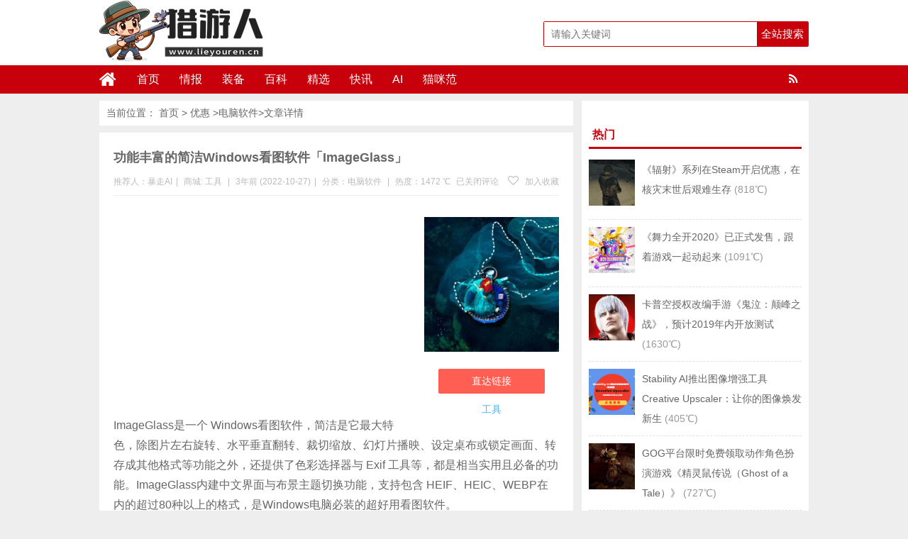

--- FILE ---
content_type: text/html; charset=UTF-8
request_url: https://www.lieyouren.cn/61128.html
body_size: 13419
content:
<!DOCTYPE html>
<html lang="zh-CN">
<head>
<meta charset="UTF-8">
<title>功能丰富的简洁Windows看图软件「ImageGlass」_电脑软件-猎游人</title>
<meta name="keywords" content="ImageGlass, 看图软件, " />
<meta name="description" content="ImageGlass是一个 Windows看图软件，简洁是它最大特色，除图片左右旋转、水平垂直翻转、裁切缩放、幻灯片播映、设定桌布或锁定画面、转存成其他格式等功能之外，还提供了色彩选择器与 Exif " />
<meta charset="UTF-8"/>
<meta http-equiv="X-UA-Compatible" content="IE=10,IE=9,IE=8,IE=Edge,chrome=1">
<meta name="renderer" content="webkit">
<meta name="viewport"content="width=device-width, initial-scale=1.0, user-scalable=0, minimum-scale=1.0, maximum-scale=1.0">
<meta http-equiv="Cache-Control" content="no-transform"/>
<meta http-equiv="Cache-Control" content="no-siteapp"/>
<meta property="qc:admins" content="114316756447653405556375"/>
<meta property="wb:webmaster" content="6296ab23c3a65d2e"/>
<link rel="profile" href="https://gmpg.org/xfn/11"/>
<link rel="pingback" href="https://www.lieyouren.cn/xmlrpc.php"/>
<meta name='robots' content='max-image-preview:large' />
	<style>img:is([sizes="auto" i], [sizes^="auto," i]) { contain-intrinsic-size: 3000px 1500px }</style>
	<link rel='stylesheet' id='wp-block-library-css' href='https://www.lieyouren.cn/wp-includes/css/dist/block-library/style.min.css?ver=6.8.3' type='text/css' media='all' />
<style id='classic-theme-styles-inline-css' type='text/css'>
/*! This file is auto-generated */
.wp-block-button__link{color:#fff;background-color:#32373c;border-radius:9999px;box-shadow:none;text-decoration:none;padding:calc(.667em + 2px) calc(1.333em + 2px);font-size:1.125em}.wp-block-file__button{background:#32373c;color:#fff;text-decoration:none}
</style>
<style id='global-styles-inline-css' type='text/css'>
:root{--wp--preset--aspect-ratio--square: 1;--wp--preset--aspect-ratio--4-3: 4/3;--wp--preset--aspect-ratio--3-4: 3/4;--wp--preset--aspect-ratio--3-2: 3/2;--wp--preset--aspect-ratio--2-3: 2/3;--wp--preset--aspect-ratio--16-9: 16/9;--wp--preset--aspect-ratio--9-16: 9/16;--wp--preset--color--black: #000000;--wp--preset--color--cyan-bluish-gray: #abb8c3;--wp--preset--color--white: #ffffff;--wp--preset--color--pale-pink: #f78da7;--wp--preset--color--vivid-red: #cf2e2e;--wp--preset--color--luminous-vivid-orange: #ff6900;--wp--preset--color--luminous-vivid-amber: #fcb900;--wp--preset--color--light-green-cyan: #7bdcb5;--wp--preset--color--vivid-green-cyan: #00d084;--wp--preset--color--pale-cyan-blue: #8ed1fc;--wp--preset--color--vivid-cyan-blue: #0693e3;--wp--preset--color--vivid-purple: #9b51e0;--wp--preset--gradient--vivid-cyan-blue-to-vivid-purple: linear-gradient(135deg,rgba(6,147,227,1) 0%,rgb(155,81,224) 100%);--wp--preset--gradient--light-green-cyan-to-vivid-green-cyan: linear-gradient(135deg,rgb(122,220,180) 0%,rgb(0,208,130) 100%);--wp--preset--gradient--luminous-vivid-amber-to-luminous-vivid-orange: linear-gradient(135deg,rgba(252,185,0,1) 0%,rgba(255,105,0,1) 100%);--wp--preset--gradient--luminous-vivid-orange-to-vivid-red: linear-gradient(135deg,rgba(255,105,0,1) 0%,rgb(207,46,46) 100%);--wp--preset--gradient--very-light-gray-to-cyan-bluish-gray: linear-gradient(135deg,rgb(238,238,238) 0%,rgb(169,184,195) 100%);--wp--preset--gradient--cool-to-warm-spectrum: linear-gradient(135deg,rgb(74,234,220) 0%,rgb(151,120,209) 20%,rgb(207,42,186) 40%,rgb(238,44,130) 60%,rgb(251,105,98) 80%,rgb(254,248,76) 100%);--wp--preset--gradient--blush-light-purple: linear-gradient(135deg,rgb(255,206,236) 0%,rgb(152,150,240) 100%);--wp--preset--gradient--blush-bordeaux: linear-gradient(135deg,rgb(254,205,165) 0%,rgb(254,45,45) 50%,rgb(107,0,62) 100%);--wp--preset--gradient--luminous-dusk: linear-gradient(135deg,rgb(255,203,112) 0%,rgb(199,81,192) 50%,rgb(65,88,208) 100%);--wp--preset--gradient--pale-ocean: linear-gradient(135deg,rgb(255,245,203) 0%,rgb(182,227,212) 50%,rgb(51,167,181) 100%);--wp--preset--gradient--electric-grass: linear-gradient(135deg,rgb(202,248,128) 0%,rgb(113,206,126) 100%);--wp--preset--gradient--midnight: linear-gradient(135deg,rgb(2,3,129) 0%,rgb(40,116,252) 100%);--wp--preset--font-size--small: 13px;--wp--preset--font-size--medium: 20px;--wp--preset--font-size--large: 36px;--wp--preset--font-size--x-large: 42px;--wp--preset--spacing--20: 0.44rem;--wp--preset--spacing--30: 0.67rem;--wp--preset--spacing--40: 1rem;--wp--preset--spacing--50: 1.5rem;--wp--preset--spacing--60: 2.25rem;--wp--preset--spacing--70: 3.38rem;--wp--preset--spacing--80: 5.06rem;--wp--preset--shadow--natural: 6px 6px 9px rgba(0, 0, 0, 0.2);--wp--preset--shadow--deep: 12px 12px 50px rgba(0, 0, 0, 0.4);--wp--preset--shadow--sharp: 6px 6px 0px rgba(0, 0, 0, 0.2);--wp--preset--shadow--outlined: 6px 6px 0px -3px rgba(255, 255, 255, 1), 6px 6px rgba(0, 0, 0, 1);--wp--preset--shadow--crisp: 6px 6px 0px rgba(0, 0, 0, 1);}:where(.is-layout-flex){gap: 0.5em;}:where(.is-layout-grid){gap: 0.5em;}body .is-layout-flex{display: flex;}.is-layout-flex{flex-wrap: wrap;align-items: center;}.is-layout-flex > :is(*, div){margin: 0;}body .is-layout-grid{display: grid;}.is-layout-grid > :is(*, div){margin: 0;}:where(.wp-block-columns.is-layout-flex){gap: 2em;}:where(.wp-block-columns.is-layout-grid){gap: 2em;}:where(.wp-block-post-template.is-layout-flex){gap: 1.25em;}:where(.wp-block-post-template.is-layout-grid){gap: 1.25em;}.has-black-color{color: var(--wp--preset--color--black) !important;}.has-cyan-bluish-gray-color{color: var(--wp--preset--color--cyan-bluish-gray) !important;}.has-white-color{color: var(--wp--preset--color--white) !important;}.has-pale-pink-color{color: var(--wp--preset--color--pale-pink) !important;}.has-vivid-red-color{color: var(--wp--preset--color--vivid-red) !important;}.has-luminous-vivid-orange-color{color: var(--wp--preset--color--luminous-vivid-orange) !important;}.has-luminous-vivid-amber-color{color: var(--wp--preset--color--luminous-vivid-amber) !important;}.has-light-green-cyan-color{color: var(--wp--preset--color--light-green-cyan) !important;}.has-vivid-green-cyan-color{color: var(--wp--preset--color--vivid-green-cyan) !important;}.has-pale-cyan-blue-color{color: var(--wp--preset--color--pale-cyan-blue) !important;}.has-vivid-cyan-blue-color{color: var(--wp--preset--color--vivid-cyan-blue) !important;}.has-vivid-purple-color{color: var(--wp--preset--color--vivid-purple) !important;}.has-black-background-color{background-color: var(--wp--preset--color--black) !important;}.has-cyan-bluish-gray-background-color{background-color: var(--wp--preset--color--cyan-bluish-gray) !important;}.has-white-background-color{background-color: var(--wp--preset--color--white) !important;}.has-pale-pink-background-color{background-color: var(--wp--preset--color--pale-pink) !important;}.has-vivid-red-background-color{background-color: var(--wp--preset--color--vivid-red) !important;}.has-luminous-vivid-orange-background-color{background-color: var(--wp--preset--color--luminous-vivid-orange) !important;}.has-luminous-vivid-amber-background-color{background-color: var(--wp--preset--color--luminous-vivid-amber) !important;}.has-light-green-cyan-background-color{background-color: var(--wp--preset--color--light-green-cyan) !important;}.has-vivid-green-cyan-background-color{background-color: var(--wp--preset--color--vivid-green-cyan) !important;}.has-pale-cyan-blue-background-color{background-color: var(--wp--preset--color--pale-cyan-blue) !important;}.has-vivid-cyan-blue-background-color{background-color: var(--wp--preset--color--vivid-cyan-blue) !important;}.has-vivid-purple-background-color{background-color: var(--wp--preset--color--vivid-purple) !important;}.has-black-border-color{border-color: var(--wp--preset--color--black) !important;}.has-cyan-bluish-gray-border-color{border-color: var(--wp--preset--color--cyan-bluish-gray) !important;}.has-white-border-color{border-color: var(--wp--preset--color--white) !important;}.has-pale-pink-border-color{border-color: var(--wp--preset--color--pale-pink) !important;}.has-vivid-red-border-color{border-color: var(--wp--preset--color--vivid-red) !important;}.has-luminous-vivid-orange-border-color{border-color: var(--wp--preset--color--luminous-vivid-orange) !important;}.has-luminous-vivid-amber-border-color{border-color: var(--wp--preset--color--luminous-vivid-amber) !important;}.has-light-green-cyan-border-color{border-color: var(--wp--preset--color--light-green-cyan) !important;}.has-vivid-green-cyan-border-color{border-color: var(--wp--preset--color--vivid-green-cyan) !important;}.has-pale-cyan-blue-border-color{border-color: var(--wp--preset--color--pale-cyan-blue) !important;}.has-vivid-cyan-blue-border-color{border-color: var(--wp--preset--color--vivid-cyan-blue) !important;}.has-vivid-purple-border-color{border-color: var(--wp--preset--color--vivid-purple) !important;}.has-vivid-cyan-blue-to-vivid-purple-gradient-background{background: var(--wp--preset--gradient--vivid-cyan-blue-to-vivid-purple) !important;}.has-light-green-cyan-to-vivid-green-cyan-gradient-background{background: var(--wp--preset--gradient--light-green-cyan-to-vivid-green-cyan) !important;}.has-luminous-vivid-amber-to-luminous-vivid-orange-gradient-background{background: var(--wp--preset--gradient--luminous-vivid-amber-to-luminous-vivid-orange) !important;}.has-luminous-vivid-orange-to-vivid-red-gradient-background{background: var(--wp--preset--gradient--luminous-vivid-orange-to-vivid-red) !important;}.has-very-light-gray-to-cyan-bluish-gray-gradient-background{background: var(--wp--preset--gradient--very-light-gray-to-cyan-bluish-gray) !important;}.has-cool-to-warm-spectrum-gradient-background{background: var(--wp--preset--gradient--cool-to-warm-spectrum) !important;}.has-blush-light-purple-gradient-background{background: var(--wp--preset--gradient--blush-light-purple) !important;}.has-blush-bordeaux-gradient-background{background: var(--wp--preset--gradient--blush-bordeaux) !important;}.has-luminous-dusk-gradient-background{background: var(--wp--preset--gradient--luminous-dusk) !important;}.has-pale-ocean-gradient-background{background: var(--wp--preset--gradient--pale-ocean) !important;}.has-electric-grass-gradient-background{background: var(--wp--preset--gradient--electric-grass) !important;}.has-midnight-gradient-background{background: var(--wp--preset--gradient--midnight) !important;}.has-small-font-size{font-size: var(--wp--preset--font-size--small) !important;}.has-medium-font-size{font-size: var(--wp--preset--font-size--medium) !important;}.has-large-font-size{font-size: var(--wp--preset--font-size--large) !important;}.has-x-large-font-size{font-size: var(--wp--preset--font-size--x-large) !important;}
:where(.wp-block-post-template.is-layout-flex){gap: 1.25em;}:where(.wp-block-post-template.is-layout-grid){gap: 1.25em;}
:where(.wp-block-columns.is-layout-flex){gap: 2em;}:where(.wp-block-columns.is-layout-grid){gap: 2em;}
:root :where(.wp-block-pullquote){font-size: 1.5em;line-height: 1.6;}
</style>
<link rel='stylesheet' id='smartideo_css-css' href='https://www.lieyouren.cn/wp-content/plugins/smartideo-master/static/smartideo.css?ver=2.7.0' type='text/css' media='screen' />
<link rel='stylesheet' id='style-css' href='https://www.lieyouren.cn/wp-content/themes/wyzdg/style.css?ver=6.8.3' type='text/css' media='all' />
<link rel='stylesheet' id='mediaqueries-css' href='https://www.lieyouren.cn/wp-content/themes/wyzdg/mediaqueries.css?ver=6.8.3' type='text/css' media='all' />
<link rel='stylesheet' id='font-awesome-css' href='https://www.lieyouren.cn/wp-content/themes/wyzdg/font/css/font-awesome.css?ver=6.8.3' type='text/css' media='all' />
<link rel='stylesheet' id='user-style-css' href='https://www.lieyouren.cn/wp-content/themes/wyzdg/admin/user/style.css?ver=20141016' type='text/css' media='all' />
<link rel='stylesheet' id='hcb-style-css' href='https://www.lieyouren.cn/wp-content/plugins/highlighting-code-block/build/css/hcb--light.css?ver=2.0.1' type='text/css' media='all' />
<style id='hcb-style-inline-css' type='text/css'>
:root{--hcb--fz--base: 14px}:root{--hcb--fz--mobile: 13px}:root{--hcb--ff:Menlo, Consolas, "Hiragino Kaku Gothic ProN", "Hiragino Sans", Meiryo, sans-serif;}
</style>
<script type="text/javascript" src="https://www.lieyouren.cn/wp-content/themes/wyzdg/js/jquery1.10.2.min.js?ver=6.8.3" id="jquery1.10.2.min.js-js"></script>
<script type="text/javascript" src="https://www.lieyouren.cn/wp-content/plugins/enable-jquery-migrate-helper/js/jquery/jquery-1.12.4-wp.js?ver=1.12.4-wp" id="jquery-core-js"></script>
<script type="text/javascript" src="https://www.lieyouren.cn/wp-content/plugins/enable-jquery-migrate-helper/js/jquery-migrate/jquery-migrate-1.4.1-wp.js?ver=1.4.1-wp" id="jquery-migrate-js"></script>
<script type="text/javascript" src="https://www.lieyouren.cn/wp-content/themes/wyzdg/js/BxSlider.min.js?ver=4.1" id="BxSlider-js"></script>
<script type="text/javascript" src="https://www.lieyouren.cn/wp-content/themes/wyzdg/js/mobile.js?ver=6.8.3" id="mobile-js"></script>
<link rel="https://api.w.org/" href="https://www.lieyouren.cn/wp-json/" /><link rel="alternate" title="JSON" type="application/json" href="https://www.lieyouren.cn/wp-json/wp/v2/posts/61128" /><link rel="alternate" title="oEmbed (JSON)" type="application/json+oembed" href="https://www.lieyouren.cn/wp-json/oembed/1.0/embed?url=https%3A%2F%2Fwww.lieyouren.cn%2F61128.html" />
<link rel="alternate" title="oEmbed (XML)" type="text/xml+oembed" href="https://www.lieyouren.cn/wp-json/oembed/1.0/embed?url=https%3A%2F%2Fwww.lieyouren.cn%2F61128.html&#038;format=xml" />
<link rel="Bookmark"  href="/wp-content/uploads/2019/01/favicon.ico" title="Favicon" />
<link rel="shortcut icon" href="/wp-content/uploads/2019/01/favicon.ico" title="Favicon" />
<!--[if lt IE 9]>
<script src="https://www.lieyouren.cn/wp-content/themes/wyzdg/js/html5.js"></script>
<script src="https://www.lieyouren.cn/wp-content/themes/wyzdg/js/ie/selectivizr-min.js"></script>
<![endif]-->

  <!--[if lt IE 9]>
  <script src="https://www.lieyouren.cn/wp-content/themes/wyzdg/js/html5.js"></script>
  <script src="https://www.lieyouren.cn/wp-content/themes/wyzdg/js/css3-mediaqueries.js"></script>
  <![endif]-->
  <!--[if IE 8]>
  <link rel="stylesheet" media="all" href="https://www.lieyouren.cn/wp-content/themes/wyzdg/css/ie8.css" />
  <![endif]-->
  <!--[if IE 7]>
  <link rel="stylesheet" href="https://www.lieyouren.cn/wp-content/themes/wyzdg/font/css/font-awesome-ie7.min.css">
  <link rel="stylesheet" media="all" href="https://www.lieyouren.cn/wp-content/themes/wyzdg/css/ie7.css" />
  <![endif]-->
  <!--[if IE 6]>
  <script src="https://www.lieyouren.cn/wp-content/themes/wyzdg/js/IE6_CN.js"></script>
  <script src="https://www.lieyouren.cn/wp-content/themes/wyzdg/js/html5.js"></script>
  <script src="https://www.lieyouren.cn/wp-content/themes/wyzdg/js/css3-mediaqueries.js"></script>
  <![endif]-->
  <link rel="stylesheet" type="text/css" media="all" href="https://www.lieyouren.cn/wp-content/themes/wyzdg/css/style-red.css" /><!-- 请置于所有广告位代码之前 -->
<script src="https://tjs.sjs.sinajs.cn/open/api/js/wb.js?appkey=748545106" type="text/javascript"
		charset="utf-8"></script>
	<script async src="https://pagead2.googlesyndication.com/pagead/js/adsbygoogle.js?client=ca-pub-7417446368913760"
     crossorigin="anonymous"></script>
</head>
<body>

<div id="header">
    <div class="header">
        <div class="logo"><a href="https://www.lieyouren.cn" class="logoimg"><img title="猎游人"  alt="猎游人" src="/wp-content/uploads/2024/02/logo.png"></a></div>
        <div class="search_wrap">
                            <form method="get" id="searchform" name="searchform" action="https://www.lieyouren.cn/">
                    <input type="text" name="s" id="s" class="search_ipt" value=""
                           placeholder="请输入关键词"
                           maxlength="100" autocomplete="off">
                    <input type="submit" value="全站搜索" class="search_btn"
                           onClick="return Check();"/>
                </form>
                    </div>
    </div>
</div>

<div class="container">
    <div id="mainNav">
			<div class="header_nav">
            <div class="header-menu">
                <a href="https://www.lieyouren.cn" title="首页" class="home"><i class="fa fa-home"></i></a>
                <div class="menu-button"><i class="fa fa-bars"></i></div>
                <ul id="menus" class="menu"><li id="menu-item-22" class="menu-item menu-item-type-custom menu-item-object-custom menu-item-home menu-item-22"><a href="https://www.lieyouren.cn/">首页</a></li>
<li id="menu-item-40" class="menu-item menu-item-type-custom menu-item-object-custom menu-item-40"><a href="https://www.lieyouren.cn/zixun">情报</a></li>
<li id="menu-item-1984" class="menu-item menu-item-type-custom menu-item-object-custom menu-item-1984"><a href="https://www.lieyouren.cn/haitao">装备</a></li>
<li id="menu-item-65344" class="menu-item menu-item-type-custom menu-item-object-custom menu-item-65344"><a href="https://www.lieyouren.cn/shaidan">百科</a></li>
<li id="menu-item-19214" class="menu-item menu-item-type-custom menu-item-object-custom menu-item-19214"><a href="https://www.lieyouren.cn/jingyan">精选</a></li>
<li id="menu-item-23" class="menu-item menu-item-type-post_type menu-item-object-page menu-item-23"><a href="https://www.lieyouren.cn/youhui">快讯</a></li>
<li id="menu-item-24483" class="menu-item menu-item-type-custom menu-item-object-custom menu-item-24483"><a href="https://sd114.wiki">AI</a></li>
<li id="menu-item-50859" class="menu-item menu-item-type-custom menu-item-object-custom menu-item-50859"><a href="https://maomi.fans">猫咪范</a></li>
</ul>                <span class="rss"><a target="_blank" rel="nofollow" href="https://www.lieyouren.cn/feed"><i class="fa fa-rss" aria-hidden="true"></i></a></span>
                
            </div>
            <div class="clear"></div>
        </div>
		</div>
    <div class="clear"></div>
            <div id="navigator">

		<div class="header_nav">
            <div class="header-menu">
                <a href="https://www.lieyouren.cn" title="首页" class="home"><i class="fa fa-home"></i></a>
                <div class="menu-button"><i class="fa fa-bars"></i></div>
                <ul id="menus" class="menu"><li class="menu-item menu-item-type-custom menu-item-object-custom menu-item-home menu-item-22"><a href="https://www.lieyouren.cn/">首页</a></li>
<li class="menu-item menu-item-type-custom menu-item-object-custom menu-item-40"><a href="https://www.lieyouren.cn/zixun">情报</a></li>
<li class="menu-item menu-item-type-custom menu-item-object-custom menu-item-1984"><a href="https://www.lieyouren.cn/haitao">装备</a></li>
<li class="menu-item menu-item-type-custom menu-item-object-custom menu-item-65344"><a href="https://www.lieyouren.cn/shaidan">百科</a></li>
<li class="menu-item menu-item-type-custom menu-item-object-custom menu-item-19214"><a href="https://www.lieyouren.cn/jingyan">精选</a></li>
<li class="menu-item menu-item-type-post_type menu-item-object-page menu-item-23"><a href="https://www.lieyouren.cn/youhui">快讯</a></li>
<li class="menu-item menu-item-type-custom menu-item-object-custom menu-item-24483"><a href="https://sd114.wiki">AI</a></li>
<li class="menu-item menu-item-type-custom menu-item-object-custom menu-item-50859"><a href="https://maomi.fans">猫咪范</a></li>
</ul>                <div class="login">
                                            <a rel="nofollow" href="https://www.lieyouren.cn/register" title="注册">注册</a> <span></span>
                        <a rel="nofollow" title="登录" href="https://www.lieyouren.cn/login">登录</a>
                        <a target="_blank" rel="nofollow" class="slogoimgg" href="https://www.lieyouren.cn/feed"> </a>
                                    </div>
            </div>
            <div class="clear"></div>
        </div>
    </div>
	
</div>    <div id="wrapper">
        <div id="content" role="main">
            	 
<div class="breadcrumbs">			当前位置：		  <a href="https://www.lieyouren.cn" title="猎游人">首页</a>
		  &gt;		  <a href="https://www.lieyouren.cn" title="优惠"> 优惠</a>
		  &gt;<a href="https://www.lieyouren.cn/category/software/other" rel="tag">电脑软件</a>&gt;文章详情		
	  		  
	  	  
	  	  
	  	 
		</div>
	                            <div id="post-61128"
                     class="post-single block  ">
                    <h1 class="entry-title">
                                                <span class="red_title"></span>
                        <span>功能丰富的简洁Windows看图软件「ImageGlass」</span>
                        <span class="red_title"></span>
                    </h1>

                                            <div class="single-info">
                            <div class="left">
                                <span class="post_author">推荐人：暴走AI<span class="meta-sep">|</span></span>

                                <span class="post_author">商城:                                         <span><a href="https://www.lieyouren.cn/inland_mall/tools" rel="tag">工具</a></span>
                                        <span class="meta-sep">|</span></span>
                                <span class="post_date">3年前 (2022-10-27)<span class="meta-sep">|</span></span>
                                <span
                                    class="shop-links">分类：<a href="https://www.lieyouren.cn/category/software/other" rel="category tag">电脑软件</a></span>
                                    <span class="meta-sep">|</span>                                <span
                                    class="view-links">热度：1472                                     ℃</span>                                                              </div>
                            <div class="right">
                                <span
                                    class="comments-link"><span><span class="screen-reader-text">功能丰富的简洁Windows看图软件「ImageGlass」</span>已关闭评论</span></span> 
                                                                    <span class="faves"><a href="#login-box" class="login-window"
                                                                 title="加入收藏"><i
                                                class="fa fa-heart-o"></i> 加入收藏</a> </span>
                                                                </div>
                            <div class="clear"></div>
                        </div>
                    
                    <!--内容开始-->
                    <div class="single-content">
                        <div class="goods_single_pic">
                            <a class="item goods_url" isconvert=1 href="https://www.lieyouren.cn/go/61128" rel="nofollow" target="_blank" ><img src="/wp-content/uploads/2022/10/ImageGlass-1.jpg" alt="功能丰富的简洁Windows看图软件「ImageGlass」" title="功能丰富的简洁Windows看图软件「ImageGlass」"/></a><div class="buy"><a  isconvert=1  class="buylink" href="https://www.lieyouren.cn/go/61128" target="_blank"   rel="nofollow" title="直达链接">直达链接</a></div><span
                                class="shangjia"><a href="https://www.lieyouren.cn/inland_mall/tools" rel="tag">工具</a></span>                        </div>

                        <div class="entry">
                                                            <div class="banner_above">
                                    <script async src="https://pagead2.googlesyndication.com/pagead/js/adsbygoogle.js?client=ca-pub-7417446368913760"
     crossorigin="anonymous"></script>
<!-- 猎游人 -->
<ins class="adsbygoogle"
     style="display:block"
     data-ad-client="ca-pub-7417446368913760"
     data-ad-slot="9061277813"
     data-ad-format="auto"
     data-full-width-responsive="true"></ins>
<script>
     (adsbygoogle = window.adsbygoogle || []).push({});
</script>                                                </div>
                                                        <p>ImageGlass是一个 Windows看图软件，简洁是它最大特色，除图片左右旋转、水平垂直翻转、裁切缩放、幻灯片播映、设定桌布或锁定画面、转存成其他格式等功能之外，还提供了色彩选择器与 Exif 工具等，都是相当实用且必备的功能。ImageGlass内建中文界面与布景主题切换功能，支持包含 HEIF、HEIC、WEBP在内的超过80种以上的格式，是Windows电脑必装的超好用看图软件。</p>
<p><strong>官网：<a target="_blank" href="https://imageglass.org/" target="_blank" rel="noopener" rel="nofollow"  isconvert=1 >https://imageglass.org/</a></strong></p>
<p><strong>开源地址：<a target="_blank" href="https://github.com/d2phap/ImageGlass/releases" target="_blank" rel="noopener" rel="nofollow"  isconvert=1 >https://github.com/d2phap/ImageGlass/releases </a> <a target="_blank" href="https://pan.quark.cn/s/027cfe735fec" target="_blank" rel="noopener" rel="nofollow"  isconvert=1 >备份下载</a></strong></p>
<p><img fetchpriority="high" decoding="async" class="alignnone size-full wp-image-61127" src="/wp-content/uploads/2022/10/ImageGlass-2.jpg" alt="功能丰富的简洁Windows看图软件「ImageGlass」" alt="" width="800" height="575" srcset="/wp-content/uploads/2022/10/ImageGlass-2.jpg 800w, /wp-content/uploads/2022/10/ImageGlass-2-768x552.jpg 768w" sizes="(max-width: 800px) 100vw, 800px" /></p>
                        </div>
                                                    <div class="svwrap">
                                <div class="svwrap_board">
                                                                        <div class="svitem vote_up" id="vote_up61128">
                                        <a rel="up_61128" class="svimage_1 svimage" href="#"
                                           style="color:#FFFFFF">好																																																																								                                            (<span id="vup61128">0</span> ) </a>
                                    </div>

                                    <div class="svitem vote_down" id="vote_down61128">
                                        <a rel="down_61128" class="svimage_3 svimage" href="#"
                                            style="color:#FFFFFF">不好																																																																		                                            (<span id="vdown61128">0</span> )</a>
                                    </div>


                                    <script type="text/javascript">
                                        jQuery(document).ready(function () {
                                            // voting post
                                            var ue_token = 1;
                                            jQuery('#vote_up61128 a').click(function () {

                                                if (ue_token != 1) {
                                                    alert("您的鼠标点得也太快了吧？！");
                                                    return false;
                                                }
                                                ue_token = 0;

                                                var full_info = jQuery(this).attr('rel');
                                                var arr_param = full_info.split('_');
                                                jQuery.post("https://www.lieyouren.cn/wp-content/themes/wyzdg/inc/vote.php", {
                                                        act: arr_param[0],
                                                        pid: arr_param[1]
                                                    },
                                                    function (data) {
                                                        if (data) {
                                                            var upd_vu = '#vup' + arr_param[1];
                                                            jQuery(upd_vu).text(data);
                                                            ue_token = 1;
                                                        } else {
                                                            alert("你已经表过态了！");
                                                            ue_token = 1;
                                                        }
                                                    });
                                                return false;
                                            });

                                            jQuery('#vote_down61128 a').click(function () {
                                                if (ue_token != 1) {
                                                    alert("您的鼠标点得也太快了吧？！");
                                                    return false;
                                                }
                                                ue_token = 0;

                                                var full_info = jQuery(this).attr('rel');
                                                var arr_param = full_info.split('_');
                                                jQuery.post("https://www.lieyouren.cn/wp-content/themes/wyzdg/inc/vote.php", {
                                                        act: arr_param[0],
                                                        pid: arr_param[1]
                                                    },
                                                    function (data) {
                                                        if (data) {
                                                            var upd_vd = '#vdown' + arr_param[1];
                                                            jQuery(upd_vd).text(data);
                                                            ue_token = 1;
                                                        } else {
                                                            ue_token = 1;
                                                            alert("你已经表过态了！");
                                                        }
                                                    });
                                                return false;
                                            });
                                        });
                                    </script>
                                </div>
                            </div>
                        
                        <div class="post_bottom">
                            <div class="list_tags_single">
                                <i class="fa fa-tags"></i> <span  class="tag_common tag-4"><a  href="https://www.lieyouren.cn/tag/imageglass"   >ImageGlass</a></span> <span  class="tag_common tag-8"><a  href="https://www.lieyouren.cn/tag/%e7%9c%8b%e5%9b%be%e8%bd%af%e4%bb%b6"   >看图软件</a></span>                            </div>
                                                            <div id="baidu">
    <div class="bdsharebuttonbox">
        <a href="#" class="bds_weixin" data-cmd="weixin" title="分享到微信"></a>
        <a href="#" class="bds_qzone" data-cmd="qzone" title="分享到QQ空间"></a>
        <a href="#" class="bds_sqq" data-cmd="sqq" title="分享到QQ好友"></a>
        <a href="#" class="bds_tsina" data-cmd="tsina" title="分享到新浪微博"></a>
        <a href="#" class="bds_tqq" data-cmd="tqq" title="分享到腾讯微博"></a>
        <a href="#" class="bds_douban" data-cmd="douban" title="分享到豆瓣"></a>
        <a href="#" class="bds_bdhome" data-cmd="bdhome" title="分享到百度新首页"></a>
        <a href="#" class="bds_ty" data-cmd="ty" title="分享到天涯"></a>
        <a href="#" class="bds_fbook" data-cmd="fbook" title="分享到Facebook"></a>
        <a href="#" class="bds_twi" data-cmd="twi" title="分享到Twitter"></a>
        <a href="#" class="bds_mail" data-cmd="mail" title="分享到邮件分享"></a>
        <a href="#" class="bds_copy" data-cmd="copy" title="分享到复制网址"></a>
    </div>
</div>
<script >
    window._bd_share_config = {
        common: {
            "bdText": "",
            "bdMini": "2",
            "bdMiniList": false,
            "bdUrl":"",
            "bdPic": " ",
            "bdStyle": "0"
        },
        share: [{
            bdCustomStyle: 'https://www.lieyouren.cn/wp-content/themes/wyzdg/css/baidu.css'
        }]
    }
    with(document) 0[(getElementsByTagName('head')[0] || body).appendChild(createElement('script')).src = 'http://bdimg.share.baidu.com/static/api/js/share.js?v=89860593.js?cdnversion=' + ~(-new Date() / 36e5)];
</script>                                                    </div>
                    </div>
                    <!--内容结束-->
                </div>
            
                            <div class="single_ads block">
                    <div class="banner_below">
                        <script async src="https://pagead2.googlesyndication.com/pagead/js/adsbygoogle.js?client=ca-pub-7417446368913760"
     crossorigin="anonymous"></script>
<ins class="adsbygoogle"
     style="display:block"
     data-ad-format="fluid"
     data-ad-layout-key="-hm-7+d-3x+89"
     data-ad-client="ca-pub-7417446368913760"
     data-ad-slot="2283489159"></ins>
<script>
     (adsbygoogle = window.adsbygoogle || []).push({});
</script>                                </div>
                </div>
            

                            <div class="block"><!-- 申明 -->
                    <div class="single_declare">
                        <strong>声明：</strong>
                        <span>猎游人</span>
                         每天为你带来最新的游戏和硬件打折情报，帮你精心挑选值得玩的游戏，让您的钱花的更值！本站信息大部分来自于网友爆料，如果您发现了优质的游戏或好的价格，不妨爆料给我们吧（谢绝任何商业爆料）！                                                                                            <a href="https://www.lieyouren.cn/user/baoliao" target="_blank" _hover-ignore="1">点此爆料</a>                    </div>
                </div>
                        <div id="nav-below" class="block single_navi">
                                    <div class="nav-previous"><span class="meta-nav">上一篇：</span> &nbsp;
                                                    <a title="韩国生存冒险网游《Dysterra》将于11月24日在 Steam 开启抢先体验"
                               href="https://www.lieyouren.cn/61116.html">韩国生存冒险网游《Dysterra》将于11月24日在 Steam 开启抢先体验</a>
                                                <div class="clear"></div>
                    </div>
                                                    <div class="nav-next"><span class="meta-nav">下一篇：</span> &nbsp;
                                                    <a title="为庆祝15周年！CDPR 宣布 GOG 平台免费领取《巫师：加强版》+《巫师：昆特牌》卡桶"
                               href="https://www.lieyouren.cn/61131.html">为庆祝15周年！CDPR 宣布 GOG 平台免费领取《巫师：加强版》+《巫师：昆特牌》卡桶</a>
                                                <div class="clear"></div>
                    </div>
                            </div>
            <div id="comments">
  <h3 class="comment_post_tit">
    0条评论</h3>
  
    <p class="nocomments">
    暂时木有评论  </p>
  </div>
                            <div class="like_post">
                    <h3 class="like_post_tit">猜你喜欢</h3>
                    <ul class="like_post_list">
                                                        <li>
                                <div class="like_post_box"><a href="https://www.lieyouren.cn/85345.html"
                                                              title="英特尔发布全新WHQL驱动程序，版本32.0.101.6314" target="_blank"><img
                                            src="https://www.lieyouren.cn/wp-content/uploads/2024/12/B580-1.jpg" alt="英特尔发布全新WHQL驱动程序，版本32.0.101.6314"/></a>
                                </div>
                                <a href="https://www.lieyouren.cn/85345.html" title="英特尔发布全新WHQL驱动程序，版本32.0.101.6314" target="_blank"
                                   class="like_post_title">英特尔发布全新WHQL驱动程序，版本32.0.101.6314</a>
                                </li>                                <li>
                                <div class="like_post_box"><a href="https://www.lieyouren.cn/83676.html"
                                                              title="HuggingChat推出macOS客户端，将高级AI对话的能力直接带到您的桌面" target="_blank"><img
                                            src="/wp-content/uploads/2024/09/HuggingChat-1.jpg" alt="HuggingChat推出macOS客户端，将高级AI对话的能力直接带到您的桌面"/></a>
                                </div>
                                <a href="https://www.lieyouren.cn/83676.html" title="HuggingChat推出macOS客户端，将高级AI对话的能力直接带到您的桌面" target="_blank"
                                   class="like_post_title">HuggingChat推出macOS客户端，将高级AI对话的能力直接带到您的桌面</a>
                                </li>                                <li>
                                <div class="like_post_box"><a href="https://www.lieyouren.cn/83634.html"
                                                              title="Kite 待办：极简主义的待办应用，轻量精简，无广告，且无需登录即可使用" target="_blank"><img
                                            src="/wp-content/uploads/2024/09/daiban-1.jpg" alt="Kite 待办：极简主义的待办应用，轻量精简，无广告，且无需登录即可使用"/></a>
                                </div>
                                <a href="https://www.lieyouren.cn/83634.html" title="Kite 待办：极简主义的待办应用，轻量精简，无广告，且无需登录即可使用" target="_blank"
                                   class="like_post_title">Kite 待办：极简主义的待办应用，轻量精简，无广告，且无需登录即可使用</a>
                                </li>                                <li>
                                <div class="like_post_box"><a href="https://www.lieyouren.cn/82873.html"
                                                              title="IPTV 检测工具：一键检测 m3u8 链接可用性" target="_blank"><img
                                            src="/wp-content/uploads/2024/09/IPTV-Speed-Test-V1-1.jpg" alt="IPTV 检测工具：一键检测 m3u8 链接可用性"/></a>
                                </div>
                                <a href="https://www.lieyouren.cn/82873.html" title="IPTV 检测工具：一键检测 m3u8 链接可用性" target="_blank"
                                   class="like_post_title">IPTV 检测工具：一键检测 m3u8 链接可用性</a>
                                </li>                                <li>
                                <div class="like_post_box"><a href="https://www.lieyouren.cn/82094.html"
                                                              title="跨平台提词器工具FlowPrompter" target="_blank"><img
                                            src="/wp-content/uploads/2024/08/FlowPrompter-1.jpg" alt="跨平台提词器工具FlowPrompter"/></a>
                                </div>
                                <a href="https://www.lieyouren.cn/82094.html" title="跨平台提词器工具FlowPrompter" target="_blank"
                                   class="like_post_title">跨平台提词器工具FlowPrompter</a>
                                </li>                                <li>
                                <div class="like_post_box"><a href="https://www.lieyouren.cn/81530.html"
                                                              title="洋芋田图像工具箱：适用于创意行业从业者的图像工具箱" target="_blank"><img
                                            src="/wp-content/uploads/2024/07/imagetoolkit-1.jpg" alt="洋芋田图像工具箱：适用于创意行业从业者的图像工具箱"/></a>
                                </div>
                                <a href="https://www.lieyouren.cn/81530.html" title="洋芋田图像工具箱：适用于创意行业从业者的图像工具箱" target="_blank"
                                   class="like_post_title">洋芋田图像工具箱：适用于创意行业从业者的图像工具箱</a>
                                </li>                                <li>
                                <div class="like_post_box"><a href="https://www.lieyouren.cn/80832.html"
                                                              title="限时免费领取AI视频编辑软件 Winxvideo Al" target="_blank"><img
                                            src="https://www.lieyouren.cn/wp-content/uploads/2024/03/Winxvideo-AI-1.jpg" alt="限时免费领取AI视频编辑软件 Winxvideo Al"/></a>
                                </div>
                                <a href="https://www.lieyouren.cn/80832.html" title="限时免费领取AI视频编辑软件 Winxvideo Al" target="_blank"
                                   class="like_post_title">限时免费领取AI视频编辑软件 Winxvideo Al</a>
                                </li>                                <li>
                                <div class="like_post_box"><a href="https://www.lieyouren.cn/80775.html"
                                                              title="Adobe软件替代品？Affinity系列软件推出免费试用6个月活动" target="_blank"><img
                                            src="/wp-content/uploads/2024/07/Affinity.jpg" alt="Adobe软件替代品？Affinity系列软件推出免费试用6个月活动"/></a>
                                </div>
                                <a href="https://www.lieyouren.cn/80775.html" title="Adobe软件替代品？Affinity系列软件推出免费试用6个月活动" target="_blank"
                                   class="like_post_title">Adobe软件替代品？Affinity系列软件推出免费试用6个月活动</a>
                                </li>                                <li>
                                <div class="like_post_box"><a href="https://www.lieyouren.cn/80735.html"
                                                              title="Basemark推出GPUScore: Breaking Limit光线追踪基准测试" target="_blank"><img
                                            src="/wp-content/uploads/2024/07/GPUScore-1.jpg" alt="Basemark推出GPUScore: Breaking Limit光线追踪基准测试"/></a>
                                </div>
                                <a href="https://www.lieyouren.cn/80735.html" title="Basemark推出GPUScore: Breaking Limit光线追踪基准测试" target="_blank"
                                   class="like_post_title">Basemark推出GPUScore: Breaking Limit光线追踪基准测试</a>
                                </li>                                <li>
                                <div class="like_post_box"><a href="https://www.lieyouren.cn/80715.html"
                                                              title="新一代隐私保护工具xd-AntiSpy：允许用户禁用广告、某些 Microsoft Edge 功能、遥测等 &#8216;间谍软件&#8217; 和膨胀软件" target="_blank"><img
                                            src="/wp-content/uploads/2024/07/xd-AntiSpy-1.jpg" alt="新一代隐私保护工具xd-AntiSpy：允许用户禁用广告、某些 Microsoft Edge 功能、遥测等 &#8216;间谍软件&#8217; 和膨胀软件"/></a>
                                </div>
                                <a href="https://www.lieyouren.cn/80715.html" title="新一代隐私保护工具xd-AntiSpy：允许用户禁用广告、某些 Microsoft Edge 功能、遥测等 &#8216;间谍软件&#8217; 和膨胀软件" target="_blank"
                                   class="like_post_title">新一代隐私保护工具xd-AntiSpy：允许用户禁用广告、某些 Microsoft Edge 功能、遥测等 &#8216;间谍软件&#8217; 和膨胀软件</a>
                                </li>                                <li>
                                <div class="like_post_box"><a href="https://www.lieyouren.cn/80584.html"
                                                              title="网络传送带：发布于2009年的经典网络文件下载工具，免费了！" target="_blank"><img
                                            src="/wp-content/uploads/2024/07/Net-Transport-1.jpg" alt="网络传送带：发布于2009年的经典网络文件下载工具，免费了！"/></a>
                                </div>
                                <a href="https://www.lieyouren.cn/80584.html" title="网络传送带：发布于2009年的经典网络文件下载工具，免费了！" target="_blank"
                                   class="like_post_title">网络传送带：发布于2009年的经典网络文件下载工具，免费了！</a>
                                </li>                                <li>
                                <div class="like_post_box"><a href="https://www.lieyouren.cn/80206.html"
                                                              title="OpenAI正式推出ChatGPT for Mac， 非付费用户也能使用" target="_blank"><img
                                            src="https://www.lieyouren.cn/wp-content/uploads/2024/06/Apple.jpg" alt="OpenAI正式推出ChatGPT for Mac， 非付费用户也能使用"/></a>
                                </div>
                                <a href="https://www.lieyouren.cn/80206.html" title="OpenAI正式推出ChatGPT for Mac， 非付费用户也能使用" target="_blank"
                                   class="like_post_title">OpenAI正式推出ChatGPT for Mac， 非付费用户也能使用</a>
                                </li>                    </ul>
                    <div class="more">
                        <a target="_blank" href="https://www.lieyouren.cn/category/software/other">查看更多商品</a>                    </div>
                </div>
                    </div>
        <div id="sidebar">
<div>	<div class="widget m15 widget-container" >
		<div class="_eczyiesrv2e"></div>
    <script type="text/javascript">
        (window.slotbydup = window.slotbydup || []).push({
            id: "u6832243",
            container: "_eczyiesrv2e",
            async: true
        });
    </script>
    <!-- 多条广告如下脚本只需引入一次 -->
    <script type="text/javascript" src="//cpro.baidustatic.com/cpro/ui/cm.js" async="async" defer="defer" >
    </script>	</div>
	</div><div id="fixed_side"><div id="posts-list-widget-2" class="widget side-box mt10 widget-posts"><div class="widget_title"><span>热门		</span></div>
						<div class="widget-container">		<ul>
			        <li>
                            <div class="post-thumbnail">
                    <a href="https://www.lieyouren.cn/16943.html"
                       title="链接到 《辐射》系列在Steam开启优惠，在核灾末世后艰难生存"
                       rel="bookmark">
                            <img src="https://www.lieyouren.cn/wp-content/uploads/2019/09/1569259206-Fallout.jpg" alt="《辐射》系列在Steam开启优惠，在核灾末世后艰难生存" width="65"
         height="65"/>
                        </a>
                </div>
                        <a href="https://www.lieyouren.cn/16943.html"
               title="《辐射》系列在Steam开启优惠，在核灾末世后艰难生存">《辐射》系列在Steam开启优惠，在核灾末世后艰难生存</a>
            <span class="date">(818℃)</span></li>
            <li>
                            <div class="post-thumbnail">
                    <a href="https://www.lieyouren.cn/18098.html"
                       title="链接到 《舞力全开2020》已正式发售，跟着游戏一起动起来"
                       rel="bookmark">
                            <img src="https://www.lieyouren.cn/wp-content/uploads/2019/10/1571675342-JUST-DANCE-1.jpg" alt="《舞力全开2020》已正式发售，跟着游戏一起动起来" width="65"
         height="65"/>
                        </a>
                </div>
                        <a href="https://www.lieyouren.cn/18098.html"
               title="《舞力全开2020》已正式发售，跟着游戏一起动起来">《舞力全开2020》已正式发售，跟着游戏一起动起来</a>
            <span class="date">(1091℃)</span></li>
            <li>
                            <div class="post-thumbnail">
                    <a href="https://www.lieyouren.cn/3044.html"
                       title="链接到 卡普空授权改编手游《鬼泣：颠峰之战》，预计2019年内开放测试"
                       rel="bookmark">
                            <img src="/wp-content/uploads/2019/03/1552294275-guiqi.jpg" alt="卡普空授权改编手游《鬼泣：颠峰之战》，预计2019年内开放测试" width="65"
         height="65"/>
                        </a>
                </div>
                        <a href="https://www.lieyouren.cn/3044.html"
               title="卡普空授权改编手游《鬼泣：颠峰之战》，预计2019年内开放测试">卡普空授权改编手游《鬼泣：颠峰之战》，预计2019年内开放测试</a>
            <span class="date">(1630℃)</span></li>
            <li>
                            <div class="post-thumbnail">
                    <a href="https://www.lieyouren.cn/73733.html"
                       title="链接到 Stability AI推出图像增强工具Creative Upscaler：让你的图像焕发新生"
                       rel="bookmark">
                            <img src="/wp-content/uploads/2024/02/CREATIVE-UPSCALER-1.png" alt="Stability AI推出图像增强工具Creative Upscaler：让你的图像焕发新生" width="65"
         height="65"/>
                        </a>
                </div>
                        <a href="https://www.lieyouren.cn/73733.html"
               title="Stability AI推出图像增强工具Creative Upscaler：让你的图像焕发新生">Stability AI推出图像增强工具Creative Upscaler：让你的图像焕发新生</a>
            <span class="date">(405℃)</span></li>
            <li>
                            <div class="post-thumbnail">
                    <a href="https://www.lieyouren.cn/64043.html"
                       title="链接到 GOG平台限时免费领取动作角色扮演游戏《精灵鼠传说（Ghost of a Tale）》"
                       rel="bookmark">
                            <img src="https://www.lieyouren.cn/wp-content/uploads/2019/02/Tale.jpg" alt="GOG平台限时免费领取动作角色扮演游戏《精灵鼠传说（Ghost of a Tale）》" width="65"
         height="65"/>
                        </a>
                </div>
                        <a href="https://www.lieyouren.cn/64043.html"
               title="GOG平台限时免费领取动作角色扮演游戏《精灵鼠传说（Ghost of a Tale）》">GOG平台限时免费领取动作角色扮演游戏《精灵鼠传说（Ghost of a Tale）》</a>
            <span class="date">(727℃)</span></li>
            <li>
                            <div class="post-thumbnail">
                    <a href="https://www.lieyouren.cn/56169.html"
                       title="链接到 免费PPT模板网站「优品PPT」：提供免费PPT模板、背景、图表和字体素材下载"
                       rel="bookmark">
                            <img src="/wp-content/uploads/2022/09/you-1.jpg" alt="免费PPT模板网站「优品PPT」：提供免费PPT模板、背景、图表和字体素材下载" width="65"
         height="65"/>
                        </a>
                </div>
                        <a href="https://www.lieyouren.cn/56169.html"
               title="免费PPT模板网站「优品PPT」：提供免费PPT模板、背景、图表和字体素材下载">免费PPT模板网站「优品PPT」：提供免费PPT模板、背景、图表和字体素材下载</a>
            <span class="date">(925℃)</span></li>
    		</ul>
		<div class="clear"></div>
		</div></div><!-- .widget /--></div>	
</div>
<div class="pendant" id="pendant">
    <a href="https://www.lieyouren.cn/user/baoliao" class="btn_prendant_submissions" target="_blank" title="我要爆料">我要爆料</a>
        
     
       <a href="https://www.lieyouren.cn/user/collects/" target="_blank" class="btn_my_favoriite" title="我的收藏">我的收藏</a>
    <a href="javascript:void(0);" class="btn_prendant_top" title="返回顶部">顶部</a>
</div>    </div>
<div id="sidebar_fixed_footer" class="footer">
    <div class="footer_menu">
        <div class="footer_block">
            <div class="footer_item">
                <div class="footer_item_title">移动站点和APP</div>
                <li><a rel="nofollow" title="BugGoodDeals.com" href="/"><i class="fa fa-globe"
                                                           aria-hidden="true"></i>猎游人</a></li>
                <li><a rel="nofollow" title="Android" href=""><i class="fa fa-android" aria-hidden="true"></i>Android</a></li>
                <li><a rel="nofollow" title="iOS" href=""><i class="fa fa-apple" aria-hidden="true"></i>iOS</a></li>
            </div>
            <div class="footer_item">
                <div class="footer_item_title">关注我们</div>
                <li><a rel="nofollow" title="qq" target="_blank"
                       href="https://wpa.qq.com/msgrd?V=1&Menu=yes&Uin=419279199"><i
                            class="fa fa-qq" aria-hidden="true"></i>腾讯QQ</a></li>
                <li><a rel="nofollow" title="weibo" target="_blank"
                       href="https://weibo.com/lieyouren"><i class="fa fa-weibo"
                                                                                               aria-hidden="true"></i>新浪微博</a>
                </li>
                <li><a rel="nofollow" title="facebook" target="_blank"
                       href=""><i class="fa fa-facebook"
                                                                                             aria-hidden="true"></i>Facebook</a>
                </li>
                <li><a rel="nofollow" title="Twitter" target="_blank"
                       href=""><i class="fa fa-twitter"
                                                                                            aria-hidden="true"></i>Twitter</a>
                </li>
                <li><a rel="nofollow" title="RSS Feed" target="_blank" href="/feed"><i class="fa fa-rss" aria-hidden="true"></i>RSS
                        Feed</a></li>
            </div>
            <div class="footer_item">
                <div class="footer_item_title">联系我们</div>
                <li><a rel="nofollow" title="隐私政策" href="/privacy-policy">隐私政策</a></li>
                <li><a rel="nofollow" title="使用条款" href="/">使用条款</a></li>
                <li><a rel="nofollow" title="版权申明" href="/">版权申明</a></li>
                <li><a rel="nofollow" title="关于我们" href="/about">关于我们</a></li>
                <li><a rel="nofollow" title="联系我们" href="/">联系我们</a></li>
            </div>
            <div class="footer_item">
                <div class="footer_item_title" style="margin:0">微信公众号</div>
                <a rel="nofollow" title="微信公众号" href="https://www.lieyouren.cn/"><img with="150px" height="150px"
                                                                       src="/wp-content/uploads/2020/04/1587481174-ma.jpg"></a>
            </div>
        </div>
    </div>
</div>
<div class="footer_bottom">
    <div class="footer_bottom_content">
        <div class="fr_link"><li><a href="https://maomi.fans" title="猫咪范是一家专注于猫咪幸福生活的导航网站，为广大养猫人/铲屎官提供优质信息，分享猫咪大小新闻、寓教于乐的猫咪知识，内容涉及猫咪百科、猫粮、宠物用品、猫咪医疗等多个领域。" target="_blank">猫咪范</a></li>
<li><a href="http://www.damuai.top" title="大木ai官方博客" target="_blank">大木AI</a></li>
</div>
        <div class="copyright">
            © Copyright2019-2024 | 版权所有：猎游人| <a href="https://beian.miit.gov.cn">皖ICP备18025588号-1</a>
<script>
var _hmt = _hmt || [];
(function() {
  var hm = document.createElement("script");
  hm.src = "https://hm.baidu.com/hm.js?63a1619d139c31d094abdd6ac62654c5";
  var s = document.getElementsByTagName("script")[0]; 
  s.parentNode.insertBefore(hm, s);
})();
</script>
</div>
<script type="text/javascript">
    (function(win,doc){
        var s = doc.createElement("script"), h = doc.getElementsByTagName("head")[0];
        if (!win.alimamatk_show) {
            s.charset = "gbk";
            s.async = true;
            s.src = "https://alimama.alicdn.com/tkapi.js";
            h.insertBefore(s, h.firstChild);
        };
        var o = {
            pid: "mm_13990674_326050194_90995800170",/*推广单元ID，用于区分不同的推广渠道*/
            appkey: "",/*通过TOP平台申请的appkey，设置后引导成交会关联appkey*/
            unid: "",/*自定义统计字段*/
            type: "click" /* click 组件的入口标志 （使用click组件必设）*/
        };
        win.alimamatk_onload = win.alimamatk_onload || [];
        win.alimamatk_onload.push(o);
    })(window,document);
</script>
                                                           
        </div>
    </div>
</div>
<script type="text/javascript">var ajax_url = 'https://www.lieyouren.cn/wp-admin/admin-ajax.php';</script>
<script type="text/javascript">
    jQuery(document).ready(function () {
        //3 favorites | 0 - user_ID, 1 - action, 2 - post_ID
        jQuery('.add_fav a').click(function () {
            var full_info = jQuery(this).attr('rel');
            var arr_param = full_info.split('_');
            var myself = jQuery(this);
            jQuery.post(
                "https://www.lieyouren.cn/wp-content/themes/wyzdg/inc/favorite.php",
                {
                    uid: arr_param[0],
                    act: arr_param[1],
                    pid: arr_param[2]
                },
                function (data) {
                    if (data == '1') {
                        var my_parent = jQuery(myself).parent();
                        jQuery(myself).remove(); // prevent multiple clicks
                        jQuery(my_parent).append('已收藏');
                    }
                });
            return false;
        });

        //4 favorites | 0 - user_ID, 1 - action, 2 - post_ID
        jQuery('.removeme a').click(function () {
            var full_info = jQuery(this).attr('rel');
            var arr_param = full_info.split('_');
            var myself = jQuery(this);

            jQuery.post("https://www.lieyouren.cn/wp-content/themes/wyzdg/inc/favorite.php", {
                    uid: arr_param[0],
                    act: arr_param[1],
                    pid: arr_param[2]
                },
                function (data) {
                    if (data == '1') {
                        var li_to_remove = '#fav-' + arr_param[2];
                        jQuery(li_to_remove).fadeOut('fast'); // prevent multiple clicks
                    }
                    location.reload();
                });

            return false;
        });
    });
</script>
<!-- E footer -->
<script type="speculationrules">
{"prefetch":[{"source":"document","where":{"and":[{"href_matches":"\/*"},{"not":{"href_matches":["\/wp-*.php","\/wp-admin\/*","\/wp-content\/uploads\/*","\/wp-content\/*","\/wp-content\/plugins\/*","\/wp-content\/themes\/wyzdg\/*","\/*\\?(.+)"]}},{"not":{"selector_matches":"a[rel~=\"nofollow\"]"}},{"not":{"selector_matches":".no-prefetch, .no-prefetch a"}}]},"eagerness":"conservative"}]}
</script>
<script>var right_1 = 0,right_2 = 0,left_1 = 0,left_2 = 0;</script><script type="text/javascript" src="https://www.lieyouren.cn/wp-content/themes/wyzdg/js/uctheme.js"></script>
<script>var ajaxurl = 'https:\/\/www.lieyouren.cn\/wp-admin\/admin-ajax.php';var isUserLoggedIn = 0;var loginUrl = 'https:\/\/www.lieyouren.cn\/wp-login.php?redirect_to=https%3A%2F%2Fwww.lieyouren.cn%2F61128.html';var dmengPath = 'https:\/\/www.lieyouren.cn\/wp-content\/themes\/wyzdg/';var dmengInstant = 0;var dmengTips = {"success":"\u64cd\u4f5c\u6210\u529f","error":"\u64cd\u4f5c\u5931\u8d25","tryagain":"\u8bf7\u91cd\u8bd5"};var dmengCodePrettify = 0;</script><script type="text/javascript" src="https://www.lieyouren.cn/wp-includes/js/comment-reply.min.js?ver=6.8.3" id="comment-reply-js" async="async" data-wp-strategy="async"></script>
<script type="text/javascript" src="https://www.lieyouren.cn/wp-content/plugins/smartideo-master/static/smartideo.js?ver=2.7.0" id="smartideo_js-js"></script>
<script type="text/javascript" src="https://www.lieyouren.cn/wp-content/plugins/highlighting-code-block/assets/js/prism.js?ver=2.0.1" id="hcb-prism-js"></script>
<script type="text/javascript" src="https://www.lieyouren.cn/wp-includes/js/clipboard.min.js?ver=2.0.11" id="clipboard-js"></script>
<script type="text/javascript" id="hcb-script-js-extra">
/* <![CDATA[ */
var hcbVars = {"showCopyBtn":"1","copyBtnLabel":"Copy code to clipboard"};
/* ]]> */
</script>
<script type="text/javascript" src="https://www.lieyouren.cn/wp-content/plugins/highlighting-code-block/build/js/hcb_script.js?ver=2.0.1" id="hcb-script-js"></script>
<script type="text/javascript" src="https://www.lieyouren.cn/wp-content/themes/wyzdg/js/login.js"></script>
<div class="g-dialog" id="loginDialog">
  <div class="dialog-content">
    <div class="hd"><i class="fa fa-user"></i>  快速登录</div>  
    <div class="bd clearfix">
      <div class="bd-l">
        <form name="loginform" method="post" action="https://www.lieyouren.cn/login">
          <div class="form-row">
            <label> 账户：</label>
            <input type="text" placeholder="" value="" id="login" name="username" class="base-input">
          </div>
          <div class="form-row">
            <label> 密码：</label>
            <input type="password" value="" id="password" name="password" class="base-input">
          </div>
          <div class='form-row'><label style='width:135px'>验证码：0 + 2  = </label>
			  <input for='capatcha' class='capatcha_simple'  type='text' name='capatcha' size='10px' value='' tabindex='1'><input size='40'  type='hidden' name='rand_1' value='0'><input size='40'  type='hidden' name='rand_2' value='2'><br></div>          <div class="form-row" >
            <label> &nbsp; </label>
            <input type="checkbox" checked="checked" value="forever" name="remember" class="check">
            <span>自动登录</span>
            <span class="forgetpw"> <a href="https://www.lieyouren.cn/reset">忘记密码?</a></span>
          </div>

          <div class="form-row act-row clearfix">
            <span class="login-submit-dialog"><input type="submit" name="wp-submit" value="登 录" ></span>
            <span class="login-kuaisu-dialog"><a href="https://graph.qq.com/oauth2.0/authorize?client_id=&state=215b400d7a7c2c19f97198a62e80f52c&response_type=code&redirect_uri=https%3A%2F%2Fwww.lieyouren.cn/login">QQ登录</a></span>
            <span class="login-kuaisu-dialog"><a href="https://api.weibo.com/oauth2/authorize?client_id=&response_type=code&redirect_uri=https%3A%2F%2Fwww.lieyouren.cn%2F%3Ftype%3Dsina">微博登录</a></span>
            <span class="login-regeister-dialog"><a href="https://www.lieyouren.cn/register">注 册</a></span>
          </div>

        </form>
      </div>
    </div>
    <a href="javascript:;" class="close"></a> </div>
</div>
                                                                          

</body></html>
<!-- Dynamic page generated in 0.095 seconds. -->
<!-- Cached page generated by WP-Super-Cache on 2026-01-18 11:43:07 -->

<!-- super cache -->

--- FILE ---
content_type: text/html; charset=utf-8
request_url: https://www.google.com/recaptcha/api2/aframe
body_size: 258
content:
<!DOCTYPE HTML><html><head><meta http-equiv="content-type" content="text/html; charset=UTF-8"></head><body><script nonce="tKJDqPRTjzW6jHg6647woQ">/** Anti-fraud and anti-abuse applications only. See google.com/recaptcha */ try{var clients={'sodar':'https://pagead2.googlesyndication.com/pagead/sodar?'};window.addEventListener("message",function(a){try{if(a.source===window.parent){var b=JSON.parse(a.data);var c=clients[b['id']];if(c){var d=document.createElement('img');d.src=c+b['params']+'&rc='+(localStorage.getItem("rc::a")?sessionStorage.getItem("rc::b"):"");window.document.body.appendChild(d);sessionStorage.setItem("rc::e",parseInt(sessionStorage.getItem("rc::e")||0)+1);localStorage.setItem("rc::h",'1768707801826');}}}catch(b){}});window.parent.postMessage("_grecaptcha_ready", "*");}catch(b){}</script></body></html>

--- FILE ---
content_type: text/plain;charset=UTF-8
request_url: https://api.weibo.com/2/oauth2/query?source=748545106&callback=STK_5201768707789202
body_size: -14
content:
STK_5201768707789202({"error":"xd2.jsp has not Referer!","status":-1,"success":0})